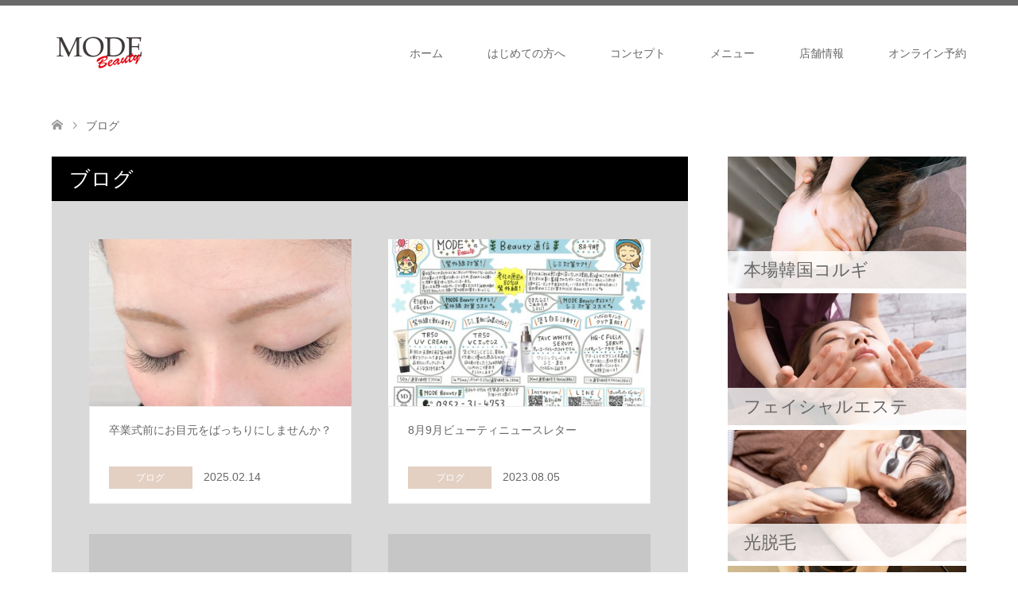

--- FILE ---
content_type: text/html; charset=UTF-8
request_url: https://mode-beauty.jp/blog
body_size: 12411
content:
<!DOCTYPE html>
<html dir="ltr" lang="ja" prefix="og: https://ogp.me/ns#">
<head>
<meta charset="UTF-8">
<!--[if IE]><meta http-equiv="X-UA-Compatible" content="IE=edge"><![endif]-->
<meta name="viewport" content="width=device-width">

<meta name="description" content="佐賀市にあるエステサロン MODE Beauty（モードビューティ）は本場韓国コルギをはじめとした一人ひとりの魅力を最大限に引き出す技術をご提供しています">
<link rel="pingback" href="https://mode-beauty.jp/wps/xmlrpc.php">
<link rel="shortcut icon" href="https://mode-beauty.jp/wps/wp-content/uploads/tcd-w/favicom.png">
	<style>img:is([sizes="auto" i], [sizes^="auto," i]) { contain-intrinsic-size: 3000px 1500px }</style>
	
		<!-- All in One SEO 4.7.6 - aioseo.com -->
		<title>ブログ | 佐賀市のエステサロン MODE Beauty</title>
	<meta name="description" content="佐賀市にあるエステサロン MODE Beauty（モードビューティ）は本場韓国コルギをはじめとした一人ひとりの魅力を最大限に引き出す技術をご提供しています" />
	<meta name="robots" content="max-image-preview:large" />
	<meta name="author" content="modebeauty"/>
	<link rel="canonical" href="https://mode-beauty.jp/blog" />
	<link rel="next" href="https://mode-beauty.jp/blog/page/2" />
	<meta name="generator" content="All in One SEO (AIOSEO) 4.7.6" />
		<meta property="og:locale" content="ja_JP" />
		<meta property="og:site_name" content="佐賀市のエステサロン MODE Beauty | 佐賀市にあるエステサロン MODE Beauty（モードビューティ）は本場韓国コルギをはじめとした一人ひとりの魅力を最大限に引き出す技術をご提供しています" />
		<meta property="og:type" content="article" />
		<meta property="og:title" content="ブログ | 佐賀市のエステサロン MODE Beauty" />
		<meta property="og:url" content="https://mode-beauty.jp/blog" />
		<meta property="article:published_time" content="2019-03-22T03:45:37+00:00" />
		<meta property="article:modified_time" content="2019-03-22T03:45:45+00:00" />
		<meta name="twitter:card" content="summary" />
		<meta name="twitter:title" content="ブログ | 佐賀市のエステサロン MODE Beauty" />
		<meta name="google" content="nositelinkssearchbox" />
		<script type="application/ld+json" class="aioseo-schema">
			{"@context":"https:\/\/schema.org","@graph":[{"@type":"BreadcrumbList","@id":"https:\/\/mode-beauty.jp\/blog#breadcrumblist","itemListElement":[{"@type":"ListItem","@id":"https:\/\/mode-beauty.jp\/#listItem","position":1,"name":"\u5bb6","item":"https:\/\/mode-beauty.jp\/","nextItem":{"@type":"ListItem","@id":"https:\/\/mode-beauty.jp\/blog#listItem","name":"\u30d6\u30ed\u30b0"}},{"@type":"ListItem","@id":"https:\/\/mode-beauty.jp\/blog#listItem","position":2,"name":"\u30d6\u30ed\u30b0","previousItem":{"@type":"ListItem","@id":"https:\/\/mode-beauty.jp\/#listItem","name":"\u5bb6"}}]},{"@type":"CollectionPage","@id":"https:\/\/mode-beauty.jp\/blog#collectionpage","url":"https:\/\/mode-beauty.jp\/blog","name":"\u30d6\u30ed\u30b0 | \u4f50\u8cc0\u5e02\u306e\u30a8\u30b9\u30c6\u30b5\u30ed\u30f3 MODE Beauty","description":"\u4f50\u8cc0\u5e02\u306b\u3042\u308b\u30a8\u30b9\u30c6\u30b5\u30ed\u30f3 MODE Beauty\uff08\u30e2\u30fc\u30c9\u30d3\u30e5\u30fc\u30c6\u30a3\uff09\u306f\u672c\u5834\u97d3\u56fd\u30b3\u30eb\u30ae\u3092\u306f\u3058\u3081\u3068\u3057\u305f\u4e00\u4eba\u3072\u3068\u308a\u306e\u9b45\u529b\u3092\u6700\u5927\u9650\u306b\u5f15\u304d\u51fa\u3059\u6280\u8853\u3092\u3054\u63d0\u4f9b\u3057\u3066\u3044\u307e\u3059","inLanguage":"ja","isPartOf":{"@id":"https:\/\/mode-beauty.jp\/#website"},"breadcrumb":{"@id":"https:\/\/mode-beauty.jp\/blog#breadcrumblist"}},{"@type":"Organization","@id":"https:\/\/mode-beauty.jp\/#organization","name":"\u4f50\u8cc0\u5e02\u306e\u30a8\u30b9\u30c6\u30b5\u30ed\u30f3 MODE Beauty","description":"\u4f50\u8cc0\u5e02\u306b\u3042\u308b\u30a8\u30b9\u30c6\u30b5\u30ed\u30f3 MODE Beauty\uff08\u30e2\u30fc\u30c9\u30d3\u30e5\u30fc\u30c6\u30a3\uff09\u306f\u672c\u5834\u97d3\u56fd\u30b3\u30eb\u30ae\u3092\u306f\u3058\u3081\u3068\u3057\u305f\u4e00\u4eba\u3072\u3068\u308a\u306e\u9b45\u529b\u3092\u6700\u5927\u9650\u306b\u5f15\u304d\u51fa\u3059\u6280\u8853\u3092\u3054\u63d0\u4f9b\u3057\u3066\u3044\u307e\u3059","url":"https:\/\/mode-beauty.jp\/","telephone":"+81952314753","logo":{"@type":"ImageObject","url":"https:\/\/mode-beauty.jp\/wps\/wp-content\/uploads\/2019\/04\/mb_logo_np.png","@id":"https:\/\/mode-beauty.jp\/blog\/#organizationLogo","width":640,"height":480,"caption":"MODEBeauty"},"image":{"@id":"https:\/\/mode-beauty.jp\/blog\/#organizationLogo"}},{"@type":"WebSite","@id":"https:\/\/mode-beauty.jp\/#website","url":"https:\/\/mode-beauty.jp\/","name":"\u4f50\u8cc0\u5e02\u306e\u30a8\u30b9\u30c6\u30b5\u30ed\u30f3 MODE Beauty","description":"\u4f50\u8cc0\u5e02\u306b\u3042\u308b\u30a8\u30b9\u30c6\u30b5\u30ed\u30f3 MODE Beauty\uff08\u30e2\u30fc\u30c9\u30d3\u30e5\u30fc\u30c6\u30a3\uff09\u306f\u672c\u5834\u97d3\u56fd\u30b3\u30eb\u30ae\u3092\u306f\u3058\u3081\u3068\u3057\u305f\u4e00\u4eba\u3072\u3068\u308a\u306e\u9b45\u529b\u3092\u6700\u5927\u9650\u306b\u5f15\u304d\u51fa\u3059\u6280\u8853\u3092\u3054\u63d0\u4f9b\u3057\u3066\u3044\u307e\u3059","inLanguage":"ja","publisher":{"@id":"https:\/\/mode-beauty.jp\/#organization"}}]}
		</script>
		<!-- All in One SEO -->

<link rel='dns-prefetch' href='//stats.wp.com' />
<link rel='preconnect' href='//c0.wp.com' />
<link rel="alternate" type="application/rss+xml" title="佐賀市のエステサロン MODE Beauty &raquo; フィード" href="https://mode-beauty.jp/feed" />
<script type="text/javascript">
/* <![CDATA[ */
window._wpemojiSettings = {"baseUrl":"https:\/\/s.w.org\/images\/core\/emoji\/15.0.3\/72x72\/","ext":".png","svgUrl":"https:\/\/s.w.org\/images\/core\/emoji\/15.0.3\/svg\/","svgExt":".svg","source":{"concatemoji":"https:\/\/mode-beauty.jp\/wps\/wp-includes\/js\/wp-emoji-release.min.js?ver=6.7.4"}};
/*! This file is auto-generated */
!function(i,n){var o,s,e;function c(e){try{var t={supportTests:e,timestamp:(new Date).valueOf()};sessionStorage.setItem(o,JSON.stringify(t))}catch(e){}}function p(e,t,n){e.clearRect(0,0,e.canvas.width,e.canvas.height),e.fillText(t,0,0);var t=new Uint32Array(e.getImageData(0,0,e.canvas.width,e.canvas.height).data),r=(e.clearRect(0,0,e.canvas.width,e.canvas.height),e.fillText(n,0,0),new Uint32Array(e.getImageData(0,0,e.canvas.width,e.canvas.height).data));return t.every(function(e,t){return e===r[t]})}function u(e,t,n){switch(t){case"flag":return n(e,"\ud83c\udff3\ufe0f\u200d\u26a7\ufe0f","\ud83c\udff3\ufe0f\u200b\u26a7\ufe0f")?!1:!n(e,"\ud83c\uddfa\ud83c\uddf3","\ud83c\uddfa\u200b\ud83c\uddf3")&&!n(e,"\ud83c\udff4\udb40\udc67\udb40\udc62\udb40\udc65\udb40\udc6e\udb40\udc67\udb40\udc7f","\ud83c\udff4\u200b\udb40\udc67\u200b\udb40\udc62\u200b\udb40\udc65\u200b\udb40\udc6e\u200b\udb40\udc67\u200b\udb40\udc7f");case"emoji":return!n(e,"\ud83d\udc26\u200d\u2b1b","\ud83d\udc26\u200b\u2b1b")}return!1}function f(e,t,n){var r="undefined"!=typeof WorkerGlobalScope&&self instanceof WorkerGlobalScope?new OffscreenCanvas(300,150):i.createElement("canvas"),a=r.getContext("2d",{willReadFrequently:!0}),o=(a.textBaseline="top",a.font="600 32px Arial",{});return e.forEach(function(e){o[e]=t(a,e,n)}),o}function t(e){var t=i.createElement("script");t.src=e,t.defer=!0,i.head.appendChild(t)}"undefined"!=typeof Promise&&(o="wpEmojiSettingsSupports",s=["flag","emoji"],n.supports={everything:!0,everythingExceptFlag:!0},e=new Promise(function(e){i.addEventListener("DOMContentLoaded",e,{once:!0})}),new Promise(function(t){var n=function(){try{var e=JSON.parse(sessionStorage.getItem(o));if("object"==typeof e&&"number"==typeof e.timestamp&&(new Date).valueOf()<e.timestamp+604800&&"object"==typeof e.supportTests)return e.supportTests}catch(e){}return null}();if(!n){if("undefined"!=typeof Worker&&"undefined"!=typeof OffscreenCanvas&&"undefined"!=typeof URL&&URL.createObjectURL&&"undefined"!=typeof Blob)try{var e="postMessage("+f.toString()+"("+[JSON.stringify(s),u.toString(),p.toString()].join(",")+"));",r=new Blob([e],{type:"text/javascript"}),a=new Worker(URL.createObjectURL(r),{name:"wpTestEmojiSupports"});return void(a.onmessage=function(e){c(n=e.data),a.terminate(),t(n)})}catch(e){}c(n=f(s,u,p))}t(n)}).then(function(e){for(var t in e)n.supports[t]=e[t],n.supports.everything=n.supports.everything&&n.supports[t],"flag"!==t&&(n.supports.everythingExceptFlag=n.supports.everythingExceptFlag&&n.supports[t]);n.supports.everythingExceptFlag=n.supports.everythingExceptFlag&&!n.supports.flag,n.DOMReady=!1,n.readyCallback=function(){n.DOMReady=!0}}).then(function(){return e}).then(function(){var e;n.supports.everything||(n.readyCallback(),(e=n.source||{}).concatemoji?t(e.concatemoji):e.wpemoji&&e.twemoji&&(t(e.twemoji),t(e.wpemoji)))}))}((window,document),window._wpemojiSettings);
/* ]]> */
</script>
<link rel='stylesheet' id='style-css' href='https://mode-beauty.jp/wps/wp-content/themes/skin_tcd046/style.css?ver=1.7.2' type='text/css' media='all' />
<style id='wp-emoji-styles-inline-css' type='text/css'>

	img.wp-smiley, img.emoji {
		display: inline !important;
		border: none !important;
		box-shadow: none !important;
		height: 1em !important;
		width: 1em !important;
		margin: 0 0.07em !important;
		vertical-align: -0.1em !important;
		background: none !important;
		padding: 0 !important;
	}
</style>
<link rel='stylesheet' id='wp-block-library-css' href='https://c0.wp.com/c/6.7.4/wp-includes/css/dist/block-library/style.min.css' type='text/css' media='all' />
<link rel='stylesheet' id='mediaelement-css' href='https://c0.wp.com/c/6.7.4/wp-includes/js/mediaelement/mediaelementplayer-legacy.min.css' type='text/css' media='all' />
<link rel='stylesheet' id='wp-mediaelement-css' href='https://c0.wp.com/c/6.7.4/wp-includes/js/mediaelement/wp-mediaelement.min.css' type='text/css' media='all' />
<style id='jetpack-sharing-buttons-style-inline-css' type='text/css'>
.jetpack-sharing-buttons__services-list{display:flex;flex-direction:row;flex-wrap:wrap;gap:0;list-style-type:none;margin:5px;padding:0}.jetpack-sharing-buttons__services-list.has-small-icon-size{font-size:12px}.jetpack-sharing-buttons__services-list.has-normal-icon-size{font-size:16px}.jetpack-sharing-buttons__services-list.has-large-icon-size{font-size:24px}.jetpack-sharing-buttons__services-list.has-huge-icon-size{font-size:36px}@media print{.jetpack-sharing-buttons__services-list{display:none!important}}.editor-styles-wrapper .wp-block-jetpack-sharing-buttons{gap:0;padding-inline-start:0}ul.jetpack-sharing-buttons__services-list.has-background{padding:1.25em 2.375em}
</style>
<style id='classic-theme-styles-inline-css' type='text/css'>
/*! This file is auto-generated */
.wp-block-button__link{color:#fff;background-color:#32373c;border-radius:9999px;box-shadow:none;text-decoration:none;padding:calc(.667em + 2px) calc(1.333em + 2px);font-size:1.125em}.wp-block-file__button{background:#32373c;color:#fff;text-decoration:none}
</style>
<style id='global-styles-inline-css' type='text/css'>
:root{--wp--preset--aspect-ratio--square: 1;--wp--preset--aspect-ratio--4-3: 4/3;--wp--preset--aspect-ratio--3-4: 3/4;--wp--preset--aspect-ratio--3-2: 3/2;--wp--preset--aspect-ratio--2-3: 2/3;--wp--preset--aspect-ratio--16-9: 16/9;--wp--preset--aspect-ratio--9-16: 9/16;--wp--preset--color--black: #000000;--wp--preset--color--cyan-bluish-gray: #abb8c3;--wp--preset--color--white: #ffffff;--wp--preset--color--pale-pink: #f78da7;--wp--preset--color--vivid-red: #cf2e2e;--wp--preset--color--luminous-vivid-orange: #ff6900;--wp--preset--color--luminous-vivid-amber: #fcb900;--wp--preset--color--light-green-cyan: #7bdcb5;--wp--preset--color--vivid-green-cyan: #00d084;--wp--preset--color--pale-cyan-blue: #8ed1fc;--wp--preset--color--vivid-cyan-blue: #0693e3;--wp--preset--color--vivid-purple: #9b51e0;--wp--preset--gradient--vivid-cyan-blue-to-vivid-purple: linear-gradient(135deg,rgba(6,147,227,1) 0%,rgb(155,81,224) 100%);--wp--preset--gradient--light-green-cyan-to-vivid-green-cyan: linear-gradient(135deg,rgb(122,220,180) 0%,rgb(0,208,130) 100%);--wp--preset--gradient--luminous-vivid-amber-to-luminous-vivid-orange: linear-gradient(135deg,rgba(252,185,0,1) 0%,rgba(255,105,0,1) 100%);--wp--preset--gradient--luminous-vivid-orange-to-vivid-red: linear-gradient(135deg,rgba(255,105,0,1) 0%,rgb(207,46,46) 100%);--wp--preset--gradient--very-light-gray-to-cyan-bluish-gray: linear-gradient(135deg,rgb(238,238,238) 0%,rgb(169,184,195) 100%);--wp--preset--gradient--cool-to-warm-spectrum: linear-gradient(135deg,rgb(74,234,220) 0%,rgb(151,120,209) 20%,rgb(207,42,186) 40%,rgb(238,44,130) 60%,rgb(251,105,98) 80%,rgb(254,248,76) 100%);--wp--preset--gradient--blush-light-purple: linear-gradient(135deg,rgb(255,206,236) 0%,rgb(152,150,240) 100%);--wp--preset--gradient--blush-bordeaux: linear-gradient(135deg,rgb(254,205,165) 0%,rgb(254,45,45) 50%,rgb(107,0,62) 100%);--wp--preset--gradient--luminous-dusk: linear-gradient(135deg,rgb(255,203,112) 0%,rgb(199,81,192) 50%,rgb(65,88,208) 100%);--wp--preset--gradient--pale-ocean: linear-gradient(135deg,rgb(255,245,203) 0%,rgb(182,227,212) 50%,rgb(51,167,181) 100%);--wp--preset--gradient--electric-grass: linear-gradient(135deg,rgb(202,248,128) 0%,rgb(113,206,126) 100%);--wp--preset--gradient--midnight: linear-gradient(135deg,rgb(2,3,129) 0%,rgb(40,116,252) 100%);--wp--preset--font-size--small: 13px;--wp--preset--font-size--medium: 20px;--wp--preset--font-size--large: 36px;--wp--preset--font-size--x-large: 42px;--wp--preset--spacing--20: 0.44rem;--wp--preset--spacing--30: 0.67rem;--wp--preset--spacing--40: 1rem;--wp--preset--spacing--50: 1.5rem;--wp--preset--spacing--60: 2.25rem;--wp--preset--spacing--70: 3.38rem;--wp--preset--spacing--80: 5.06rem;--wp--preset--shadow--natural: 6px 6px 9px rgba(0, 0, 0, 0.2);--wp--preset--shadow--deep: 12px 12px 50px rgba(0, 0, 0, 0.4);--wp--preset--shadow--sharp: 6px 6px 0px rgba(0, 0, 0, 0.2);--wp--preset--shadow--outlined: 6px 6px 0px -3px rgba(255, 255, 255, 1), 6px 6px rgba(0, 0, 0, 1);--wp--preset--shadow--crisp: 6px 6px 0px rgba(0, 0, 0, 1);}:where(.is-layout-flex){gap: 0.5em;}:where(.is-layout-grid){gap: 0.5em;}body .is-layout-flex{display: flex;}.is-layout-flex{flex-wrap: wrap;align-items: center;}.is-layout-flex > :is(*, div){margin: 0;}body .is-layout-grid{display: grid;}.is-layout-grid > :is(*, div){margin: 0;}:where(.wp-block-columns.is-layout-flex){gap: 2em;}:where(.wp-block-columns.is-layout-grid){gap: 2em;}:where(.wp-block-post-template.is-layout-flex){gap: 1.25em;}:where(.wp-block-post-template.is-layout-grid){gap: 1.25em;}.has-black-color{color: var(--wp--preset--color--black) !important;}.has-cyan-bluish-gray-color{color: var(--wp--preset--color--cyan-bluish-gray) !important;}.has-white-color{color: var(--wp--preset--color--white) !important;}.has-pale-pink-color{color: var(--wp--preset--color--pale-pink) !important;}.has-vivid-red-color{color: var(--wp--preset--color--vivid-red) !important;}.has-luminous-vivid-orange-color{color: var(--wp--preset--color--luminous-vivid-orange) !important;}.has-luminous-vivid-amber-color{color: var(--wp--preset--color--luminous-vivid-amber) !important;}.has-light-green-cyan-color{color: var(--wp--preset--color--light-green-cyan) !important;}.has-vivid-green-cyan-color{color: var(--wp--preset--color--vivid-green-cyan) !important;}.has-pale-cyan-blue-color{color: var(--wp--preset--color--pale-cyan-blue) !important;}.has-vivid-cyan-blue-color{color: var(--wp--preset--color--vivid-cyan-blue) !important;}.has-vivid-purple-color{color: var(--wp--preset--color--vivid-purple) !important;}.has-black-background-color{background-color: var(--wp--preset--color--black) !important;}.has-cyan-bluish-gray-background-color{background-color: var(--wp--preset--color--cyan-bluish-gray) !important;}.has-white-background-color{background-color: var(--wp--preset--color--white) !important;}.has-pale-pink-background-color{background-color: var(--wp--preset--color--pale-pink) !important;}.has-vivid-red-background-color{background-color: var(--wp--preset--color--vivid-red) !important;}.has-luminous-vivid-orange-background-color{background-color: var(--wp--preset--color--luminous-vivid-orange) !important;}.has-luminous-vivid-amber-background-color{background-color: var(--wp--preset--color--luminous-vivid-amber) !important;}.has-light-green-cyan-background-color{background-color: var(--wp--preset--color--light-green-cyan) !important;}.has-vivid-green-cyan-background-color{background-color: var(--wp--preset--color--vivid-green-cyan) !important;}.has-pale-cyan-blue-background-color{background-color: var(--wp--preset--color--pale-cyan-blue) !important;}.has-vivid-cyan-blue-background-color{background-color: var(--wp--preset--color--vivid-cyan-blue) !important;}.has-vivid-purple-background-color{background-color: var(--wp--preset--color--vivid-purple) !important;}.has-black-border-color{border-color: var(--wp--preset--color--black) !important;}.has-cyan-bluish-gray-border-color{border-color: var(--wp--preset--color--cyan-bluish-gray) !important;}.has-white-border-color{border-color: var(--wp--preset--color--white) !important;}.has-pale-pink-border-color{border-color: var(--wp--preset--color--pale-pink) !important;}.has-vivid-red-border-color{border-color: var(--wp--preset--color--vivid-red) !important;}.has-luminous-vivid-orange-border-color{border-color: var(--wp--preset--color--luminous-vivid-orange) !important;}.has-luminous-vivid-amber-border-color{border-color: var(--wp--preset--color--luminous-vivid-amber) !important;}.has-light-green-cyan-border-color{border-color: var(--wp--preset--color--light-green-cyan) !important;}.has-vivid-green-cyan-border-color{border-color: var(--wp--preset--color--vivid-green-cyan) !important;}.has-pale-cyan-blue-border-color{border-color: var(--wp--preset--color--pale-cyan-blue) !important;}.has-vivid-cyan-blue-border-color{border-color: var(--wp--preset--color--vivid-cyan-blue) !important;}.has-vivid-purple-border-color{border-color: var(--wp--preset--color--vivid-purple) !important;}.has-vivid-cyan-blue-to-vivid-purple-gradient-background{background: var(--wp--preset--gradient--vivid-cyan-blue-to-vivid-purple) !important;}.has-light-green-cyan-to-vivid-green-cyan-gradient-background{background: var(--wp--preset--gradient--light-green-cyan-to-vivid-green-cyan) !important;}.has-luminous-vivid-amber-to-luminous-vivid-orange-gradient-background{background: var(--wp--preset--gradient--luminous-vivid-amber-to-luminous-vivid-orange) !important;}.has-luminous-vivid-orange-to-vivid-red-gradient-background{background: var(--wp--preset--gradient--luminous-vivid-orange-to-vivid-red) !important;}.has-very-light-gray-to-cyan-bluish-gray-gradient-background{background: var(--wp--preset--gradient--very-light-gray-to-cyan-bluish-gray) !important;}.has-cool-to-warm-spectrum-gradient-background{background: var(--wp--preset--gradient--cool-to-warm-spectrum) !important;}.has-blush-light-purple-gradient-background{background: var(--wp--preset--gradient--blush-light-purple) !important;}.has-blush-bordeaux-gradient-background{background: var(--wp--preset--gradient--blush-bordeaux) !important;}.has-luminous-dusk-gradient-background{background: var(--wp--preset--gradient--luminous-dusk) !important;}.has-pale-ocean-gradient-background{background: var(--wp--preset--gradient--pale-ocean) !important;}.has-electric-grass-gradient-background{background: var(--wp--preset--gradient--electric-grass) !important;}.has-midnight-gradient-background{background: var(--wp--preset--gradient--midnight) !important;}.has-small-font-size{font-size: var(--wp--preset--font-size--small) !important;}.has-medium-font-size{font-size: var(--wp--preset--font-size--medium) !important;}.has-large-font-size{font-size: var(--wp--preset--font-size--large) !important;}.has-x-large-font-size{font-size: var(--wp--preset--font-size--x-large) !important;}
:where(.wp-block-post-template.is-layout-flex){gap: 1.25em;}:where(.wp-block-post-template.is-layout-grid){gap: 1.25em;}
:where(.wp-block-columns.is-layout-flex){gap: 2em;}:where(.wp-block-columns.is-layout-grid){gap: 2em;}
:root :where(.wp-block-pullquote){font-size: 1.5em;line-height: 1.6;}
</style>
<link rel='stylesheet' id='contact-form-7-css' href='https://mode-beauty.jp/wps/wp-content/plugins/contact-form-7/includes/css/styles.css?ver=6.0.1' type='text/css' media='all' />
<script type="text/javascript" src="https://c0.wp.com/c/6.7.4/wp-includes/js/jquery/jquery.min.js" id="jquery-core-js"></script>
<script type="text/javascript" src="https://c0.wp.com/c/6.7.4/wp-includes/js/jquery/jquery-migrate.min.js" id="jquery-migrate-js"></script>
<link rel="https://api.w.org/" href="https://mode-beauty.jp/wp-json/" />	<style>img#wpstats{display:none}</style>
		
<link rel="stylesheet" href="https://mode-beauty.jp/wps/wp-content/themes/skin_tcd046/css/design-plus.css?ver=1.7.2">
<link rel="stylesheet" href="https://mode-beauty.jp/wps/wp-content/themes/skin_tcd046/css/sns-botton.css?ver=1.7.2">
<link rel="stylesheet" href="https://mode-beauty.jp/wps/wp-content/themes/skin_tcd046/css/responsive.css?ver=1.7.2">
<link rel="stylesheet" href="https://mode-beauty.jp/wps/wp-content/themes/skin_tcd046/css/footer-bar.css?ver=1.7.2">

<script src="https://mode-beauty.jp/wps/wp-content/themes/skin_tcd046/js/jquery.easing.1.3.js?ver=1.7.2"></script>
<script src="https://mode-beauty.jp/wps/wp-content/themes/skin_tcd046/js/jscript.js?ver=1.7.2"></script>
<script src="https://mode-beauty.jp/wps/wp-content/themes/skin_tcd046/js/comment.js?ver=1.7.2"></script>
<script src="https://mode-beauty.jp/wps/wp-content/themes/skin_tcd046/js/header_fix.js?ver=1.7.2"></script>

<style type="text/css">
body, input, textarea { font-family: Arial, "Hiragino Kaku Gothic ProN", "ヒラギノ角ゴ ProN W3", "メイリオ", Meiryo, sans-serif; }
.rich_font { font-weight:500; font-family: "Times New Roman" , "游明朝" , "Yu Mincho" , "游明朝体" , "YuMincho" , "ヒラギノ明朝 Pro W3" , "Hiragino Mincho Pro" , "HiraMinProN-W3" , "HGS明朝E" , "ＭＳ Ｐ明朝" , "MS PMincho" , serif; }

#header .logo { font-size:24px; }
.fix_top.header_fix #header .logo { font-size:20px; }
#footer_logo .logo { font-size:24px; }
 #logo_image img { width:50%; height:50%; max-height: none; }
  #logo_image_fixed img { width:50%; height:50%; max-height: none; }
#footer_logo img { width:50%; height:50%; }
#post_title { font-size:36px; }
body, .post_content { font-size:14px; }

@media screen and (max-width:991px) {
  #header .logo { font-size:18px; }
  .mobile_fix_top.header_fix #header .logo { font-size:18px; }
  #logo_image img { width:50%; height:50%; max-height: none; }
  #logo_image_fixed img { width:50%; height:50%; max-height: none; }
  #post_title { font-size:20px; }
  body, .post_content { font-size:14px; }
}




.image {
overflow: hidden;
-webkit-transition: 0.35s;
-moz-transition: 0.35s;
-ms-transition: 0.35s;
transition: 0.35s;
}
.image img {
-webkit-transform: scale(1);
-webkit-transition-property: opacity, scale, -webkit-transform;
-webkit-transition: 0.35s;
-moz-transform: scale(1);
-moz-transition-property: opacity, scale, -moz-transform;
-moz-transition: 0.35s;
-ms-transform: scale(1);
-ms-transition-property: opacity, scale, -ms-transform;
-ms-transition: 0.35s;
-o-transform: scale(1);
-o-transition-property: opacity, scale, -o-transform;
-o-transition: 0.35s;
transform: scale(1);
transition-property: opacity, scale, -webkit-transform;
transition: 0.35s;
-webkit-backface-visibility:hidden; backface-visibility:hidden;
}
.image:hover img, a:hover .image img {
 -webkit-transform: scale(1.2); -moz-transform: scale(1.2); -ms-transform: scale(1.2); -o-transform: scale(1.2); transform: scale(1.2);
}

.headline_bg_l, .headline_bg, ul.meta .category span, .page_navi a:hover, .page_navi span.current, .page_navi p.back a:hover,
#post_pagination p, #post_pagination a:hover, #previous_next_post2 a:hover, .single-news #post_meta_top .date, .single-campaign #post_meta_top .date, ol#voice_list .info .voice_button a:hover, .voice_user .voice_name, .voice_course .course_button a, .side_headline, #footer_top,
#comment_header ul li a:hover, #comment_header ul li.comment_switch_active a, #comment_header #comment_closed p, #submit_comment
{ background-color:#000000; }

.page_navi a:hover, .page_navi span.current, #post_pagination p, #comment_header ul li.comment_switch_active a, #comment_header #comment_closed p, #guest_info input:focus, #comment_textarea textarea:focus
{ border-color:#000000; }

#comment_header ul li.comment_switch_active a:after, #comment_header #comment_closed p:after
{ border-color:#000000 transparent transparent transparent; }

a:hover, #global_menu > ul > li > a:hover, #bread_crumb li a, #bread_crumb li.home a:hover:before, ul.meta .date, .footer_headline, .footer_widget a:hover,
#post_title, #previous_next_post a:hover, #previous_next_post a:hover:before, #previous_next_post a:hover:after,
#recent_news .info .date, .course_category .course_category_headline, .course_category .info .headline, ol#voice_list .info .voice_name, dl.interview dt, .voice_course .course_button a:hover, ol#staff_list .info .staff_name, .staff_info .staff_detail .staff_name, .staff_info .staff_detail .staff_social_link li a:hover:before,
.styled_post_list1 .date, .collapse_category_list li a:hover, .tcdw_course_list_widget .course_list li .image, .side_widget.tcdw_banner_list_widget .side_headline, ul.banner_list li .image,
#index_content1 .caption .headline, #index_course li .image, #index_news .date, #index_voice li .info .voice_name, #index_blog .headline, .table.pb_pricemenu td.menu, .side_widget .campaign_list .date, .side_widget .news_list .date, .side_widget .staff_list .staff_name, .side_widget .voice_list .voice_name
{ color:#666666; }

#footer_bottom, a.index_blog_button:hover, .widget_search #search-btn input:hover, .widget_search #searchsubmit:hover, .widget.google_search #searchsubmit:hover, #submit_comment:hover, #header_slider .slick-dots li button:hover, #header_slider .slick-dots li.slick-active button
{ background-color:#666666; }

.post_content a { color:#4682DB; }

#archive_wrapper, #related_post ol { background-color:rgba(0,0,0,0.15); }
#index_course li.noimage .image, .course_category .noimage .imagebox, .tcdw_course_list_widget .course_list li.noimage .image { background:rgba(0,0,0,0.3); }

#index_blog, #footer_widget, .course_categories li a.active, .course_categories li a:hover, .styled_post_list1_tabs li { background-color:rgba(68,68,68,0.15); }
#index_topics { background:rgba(68,68,68,0.8); }
#header { border-top-color:rgba(68,68,68,0.8); }

@media screen and (min-width:992px) {
  .fix_top.header_fix #header { background-color:rgba(68,68,68,0.8); }
  #global_menu ul ul a { background-color:#000000; }
  #global_menu ul ul a:hover { background-color:#666666; }
}
@media screen and (max-width:991px) {
  a.menu_button.active { background:rgba(68,68,68,0.8); };
  .mobile_fix_top.header_fix #header { background-color:rgba(68,68,68,0.8); }
  #global_menu { background-color:#000000; }
  #global_menu a:hover { background-color:#666666; }
}
@media screen and (max-width:991px) {
  .mobile_fix_top.header_fix #header { background-color:rgba(68,68,68,0.8); }
}


</style>

<script src="https://mode-beauty.jp/wps/wp-content/themes/skin_tcd046/js/imagesloaded.pkgd.min.js?ver=1.7.2"></script>
		<style type="text/css" id="wp-custom-css">
			/*店舗情報テーブル*/

table.company {
width: 80%;
margin: 0 auto;
border-collapse: separate;
border-spacing: 0px 15px;
}

table.company th,
table.company td {
padding: 10px;
}

table.company th {
background: #333;
vertical-align: middle;
text-align: left;
width: 20%;
overflow: visible;
position: relative;
color: #fff;
font-weight: normal;
}

table.company th:after {
left: 100%;
top: 50%;
border: solid transparent;
content: " ";
height: 0;
width: 0;
position: absolute;
pointer-events: none;
border-color: rgba(136, 183, 213, 0);
border-left-color: #333;
border-width: 10px;
margin-top: -10px;
}
/* firefox */
@-moz-document url-prefix() {
table.company th::after {
float: right;
padding: 0;
left: 30px;
top: 10px;
content: " ";
height: 0;
width: 0;
position: relative;
pointer-events: none;
border: 10px solid transparent;
border-left: #333 10px solid;
margin-top: -10px;
}
}

table.company td {
background: #f8f8f8;
width: 360px;
padding-left: 20px;
}

/*流れ*/

.ribbon20-wrapper {  
  display: block;
  position: relative;
  margin: 0 auto;
  padding: 60px 10px;
  width: 100%;
  background: #f1f1f1;
  text-align: center;
  }
.ribbon20 {
  display: inline-block;
  position: absolute;
  left: 0;
  top: 5px;
  box-sizing: border-box;
  padding: 0 12px;
  margin: 0;
  height: 30px;
  line-height: 30px;
  font-size: 18px;
  letter-spacing: 0.1em;
  color: white;
  background: #666;
  box-shadow: 0 2px 2px rgba(0, 0, 0, 0.12);
}
h3.ribbon20 {
	top: -5px;
  padding: 5px;
  margin: 20px 0px;
}
.ribbon20:before {
  position: absolute;
  content: '';
  top: 0;
  left: -7px;
  border: none;
  height: 38px;
  width: 7px;
  background: #666;
  border-radius: 5px 0 0 5px;
}

/*体験リボン*/

.cp_card {
	width: 70%;
	height: 280px;
	position: relative;
	background: #ffffff;
	overflow: visible;
	margin: 2em auto;
	padding: 100px 0.5em 0.5em 0.5em;
  text-align: center;
  font-weight: bold;
	box-shadow: 0 0 5px rgba(0, 0, 0, 0.3);
}
.cp_ribbon11 {
	line-height: 50px;
	position: absolute;
	top: 15px;
	display: block;
	width: calc(100% + 20px);
	height: 50px;
	margin-right: -10px;
	margin-left: -20px;
  font-size: 150%;
	text-align: center;
	color: #ffffff;
	background: #666;
}
.cp_ribbon11:before, .cp_ribbon11:after {
	position: absolute;
	content: '';
}
.cp_ribbon11:before {
	bottom: -10px;
	left: 0;
	width: 0;
	height: 0;
	border-top: 10px solid #666;
	border-left: 10px solid transparent;
}
.cp_ribbon11:after {
	right: 0;
	bottom: -10px;
	width: 0;
	height: 0;
	border-top: 10px solid #666;
	border-right: 10px solid transparent;
}
.ribbon20:after {
  position: absolute;
  content: '';
  bottom: -7px;
  left: -5px;
  border: none;
  height: 7px;
  width: 5px;
  background: #333;
  border-radius: 5px 0 0 5px;
}

span.psmall {
  font-size: 80%;
}

span.plarge {
  font-size: 110%;
}		</style>
		</head>
<body data-rsssl=1 id="body" class="blog fix_top mobile_fix_top">


 <div id="header" class="clearfix">
  <div class="header_inner">
   <div id="header_logo">
    <div id="logo_image">
 <h1 class="logo">
  <a href="https://mode-beauty.jp/" title="佐賀市のエステサロン MODE Beauty" data-label="佐賀市のエステサロン MODE Beauty"><img class="h_logo" src="https://mode-beauty.jp/wps/wp-content/uploads/2019/05/mb_logo1.png?1769023818" alt="佐賀市のエステサロン MODE Beauty" title="佐賀市のエステサロン MODE Beauty" /></a>
 </h1>
</div>
<div id="logo_image_fixed">
 <p class="logo"><a href="https://mode-beauty.jp/" title="佐賀市のエステサロン MODE Beauty"><img class="s_logo" src="https://mode-beauty.jp/wps/wp-content/uploads/2019/05/mb_logo_white1.png?1769023818" alt="佐賀市のエステサロン MODE Beauty" title="佐賀市のエステサロン MODE Beauty" /></a></p>
</div>
   </div>

      <a href="#" class="menu_button"><span>menu</span></a>
   <div id="global_menu">
    <ul id="menu-%e3%83%88%e3%83%83%e3%83%97%e3%83%a1%e3%83%8b%e3%83%a5%e3%83%bc" class="menu"><li id="menu-item-15" class="menu-item menu-item-type-custom menu-item-object-custom menu-item-home menu-item-15"><a href="https://mode-beauty.jp">ホーム</a></li>
<li id="menu-item-16" class="menu-item menu-item-type-post_type menu-item-object-page menu-item-16"><a href="https://mode-beauty.jp/first">はじめての方へ</a></li>
<li id="menu-item-17" class="menu-item menu-item-type-post_type menu-item-object-page menu-item-17"><a href="https://mode-beauty.jp/concept">コンセプト</a></li>
<li id="menu-item-71" class="menu-item menu-item-type-custom menu-item-object-custom menu-item-71"><a href="https://mode-beauty.jp/archives/course/">メニュー</a></li>
<li id="menu-item-18" class="menu-item menu-item-type-post_type menu-item-object-page menu-item-18"><a href="https://mode-beauty.jp/salon">店舗情報</a></li>
<li id="menu-item-389" class="menu-item menu-item-type-custom menu-item-object-custom menu-item-389"><a href="https://beauty.hotpepper.jp/CSP/kr/reserve/?storeId=H000453468">オンライン予約</a></li>
</ul>   </div>
     </div>
 </div><!-- END #header -->

 <div id="main_contents" class="clearfix">


<div id="bread_crumb">

<ul class="clearfix" itemscope itemtype="http://schema.org/BreadcrumbList">
 <li itemprop="itemListElement" itemscope itemtype="http://schema.org/ListItem" class="home"><a itemprop="item" href="https://mode-beauty.jp/"><span itemprop="name">ホーム</span></a><meta itemprop="position" content="1" /></li>

 <li itemprop="itemListElement" itemscope itemtype="http://schema.org/ListItem" class="last"><span itemprop="name">ブログ</span><meta itemprop="position" content="2" /></li>

</ul>
</div>

<div id="main_col">

 <div id="left_col">

    <h2 id="archive_headline" class="headline headline_bg_l">ブログ</h2>

  
  <div id="archive_wrapper">
      <ol id="post_list">
        <li class="article">
     <a href="https://mode-beauty.jp/archives/498" title="卒業式前にお目元をばっちりにしませんか？">
      <div class="image">
       <img width="456" height="296" src="https://mode-beauty.jp/wps/wp-content/uploads/2020/08/IMG_0758-456x296.jpg" class="attachment-size4 size-size4 wp-post-image" alt="" decoding="async" fetchpriority="high" srcset="https://mode-beauty.jp/wps/wp-content/uploads/2020/08/IMG_0758-456x296.jpg 456w, https://mode-beauty.jp/wps/wp-content/uploads/2020/08/IMG_0758-270x174.jpg 270w" sizes="(max-width: 456px) 100vw, 456px" />      </div>
      <div class="info">
       <h3 class="title">卒業式前にお目元をばっちりにしませんか？</h3>
              <ul class="meta clearfix">
        <li class="category"><span title="ブログ" data-href="https://mode-beauty.jp/archives/category/blog" style="background-color:#E3D0C3;">ブログ</span></li>        <li class="date"><time class="entry-date updated" datetime="2025-02-14T12:46:06+09:00">2025.02.14</time></li>       </ul>
             </div>
     </a>
    </li>
        <li class="article">
     <a href="https://mode-beauty.jp/archives/475" title="8月9月ビューティニュースレター">
      <div class="image">
       <img width="456" height="296" src="https://mode-beauty.jp/wps/wp-content/uploads/2023/08/IMG_1243-456x296.jpeg" class="attachment-size4 size-size4 wp-post-image" alt="" decoding="async" srcset="https://mode-beauty.jp/wps/wp-content/uploads/2023/08/IMG_1243-456x296.jpeg 456w, https://mode-beauty.jp/wps/wp-content/uploads/2023/08/IMG_1243-270x174.jpeg 270w" sizes="(max-width: 456px) 100vw, 456px" />      </div>
      <div class="info">
       <h3 class="title">8月9月ビューティニュースレター</h3>
              <ul class="meta clearfix">
        <li class="category"><span title="ブログ" data-href="https://mode-beauty.jp/archives/category/blog" style="background-color:#E3D0C3;">ブログ</span></li>        <li class="date"><time class="entry-date updated" datetime="2023-08-05T22:21:29+09:00">2023.08.05</time></li>       </ul>
             </div>
     </a>
    </li>
        <li class="article">
     <a href="https://mode-beauty.jp/archives/473" title="#佐賀#よもぎ蒸し始めました^ ^">
      <div class="image">
       <img src="https://mode-beauty.jp/wps/wp-content/themes/skin_tcd046/img/common/no_image4.gif" title="" alt="" />      </div>
      <div class="info">
       <h3 class="title">#佐賀#よもぎ蒸し始めました^ ^</h3>
              <ul class="meta clearfix">
        <li class="category"><span title="ブログ" data-href="https://mode-beauty.jp/archives/category/blog" style="background-color:#E3D0C3;">ブログ</span></li>        <li class="date"><time class="entry-date updated" datetime="2023-08-04T19:43:03+09:00">2023.08.04</time></li>       </ul>
             </div>
     </a>
    </li>
        <li class="article">
     <a href="https://mode-beauty.jp/archives/432" title="まつ毛カールキャンペーン♪">
      <div class="image">
       <img src="https://mode-beauty.jp/wps/wp-content/themes/skin_tcd046/img/common/no_image4.gif" title="" alt="" />      </div>
      <div class="info">
       <h3 class="title">まつ毛カールキャンペーン♪</h3>
              <ul class="meta clearfix">
        <li class="category"><span title="ブログ" data-href="https://mode-beauty.jp/archives/category/blog" style="background-color:#E3D0C3;">ブログ</span></li>        <li class="date"><time class="entry-date updated" datetime="2020-12-04T14:58:04+09:00">2020.12.04</time></li>       </ul>
             </div>
     </a>
    </li>
        <li class="article">
     <a href="https://mode-beauty.jp/archives/424" title="今だけ！10％offキャンペーン♪">
      <div class="image">
       <img src="https://mode-beauty.jp/wps/wp-content/themes/skin_tcd046/img/common/no_image4.gif" title="" alt="" />      </div>
      <div class="info">
       <h3 class="title">今だけ！10％offキャンペーン♪</h3>
              <ul class="meta clearfix">
        <li class="category"><span title="ブログ" data-href="https://mode-beauty.jp/archives/category/blog" style="background-color:#E3D0C3;">ブログ</span></li>        <li class="date"><time class="entry-date updated" datetime="2020-11-02T14:57:10+09:00">2020.11.02</time></li>       </ul>
             </div>
     </a>
    </li>
        <li class="article">
     <a href="https://mode-beauty.jp/archives/422" title="伸びる！まつ毛美容液！">
      <div class="image">
       <img width="456" height="296" src="https://mode-beauty.jp/wps/wp-content/uploads/2020/10/あ-456x296.jpeg" class="attachment-size4 size-size4 wp-post-image" alt="" decoding="async" srcset="https://mode-beauty.jp/wps/wp-content/uploads/2020/10/あ-456x296.jpeg 456w, https://mode-beauty.jp/wps/wp-content/uploads/2020/10/あ-270x174.jpeg 270w" sizes="(max-width: 456px) 100vw, 456px" />      </div>
      <div class="info">
       <h3 class="title">伸びる！まつ毛美容液！</h3>
              <ul class="meta clearfix">
        <li class="category"><span title="ブログ" data-href="https://mode-beauty.jp/archives/category/blog" style="background-color:#E3D0C3;">ブログ</span></li>        <li class="date"><time class="entry-date updated" datetime="2020-10-05T14:11:54+09:00">2020.10.05</time></li>       </ul>
             </div>
     </a>
    </li>
        <li class="article">
     <a href="https://mode-beauty.jp/archives/412" title="こんにちは">
      <div class="image">
       <img width="240" height="80" src="https://mode-beauty.jp/wps/wp-content/uploads/2019/05/mb_logo1.png" class="attachment-size4 size-size4 wp-post-image" alt="MODEBeauty" decoding="async" loading="lazy" />      </div>
      <div class="info">
       <h3 class="title">こんにちは</h3>
              <ul class="meta clearfix">
        <li class="category"><span title="ブログ" data-href="https://mode-beauty.jp/archives/category/blog" style="background-color:#E3D0C3;">ブログ</span></li>        <li class="date"><time class="entry-date updated" datetime="2020-09-25T14:47:30+09:00">2020.09.25</time></li>       </ul>
             </div>
     </a>
    </li>
        <li class="article">
     <a href="https://mode-beauty.jp/archives/408" title="【本日14時おひとり様限り！】フラットマット付け放題￥4500">
      <div class="image">
       <img width="456" height="296" src="https://mode-beauty.jp/wps/wp-content/uploads/2019/04/matsuge-456x296.jpg" class="attachment-size4 size-size4 wp-post-image" alt="まつ毛" decoding="async" loading="lazy" srcset="https://mode-beauty.jp/wps/wp-content/uploads/2019/04/matsuge-456x296.jpg 456w, https://mode-beauty.jp/wps/wp-content/uploads/2019/04/matsuge-270x174.jpg 270w" sizes="auto, (max-width: 456px) 100vw, 456px" />      </div>
      <div class="info">
       <h3 class="title">【本日14時おひとり様限り！】フラットマット付け放題￥4500</h3>
              <ul class="meta clearfix">
        <li class="category"><span title="ブログ" data-href="https://mode-beauty.jp/archives/category/blog" style="background-color:#E3D0C3;">ブログ</span></li>        <li class="date"><time class="entry-date updated" datetime="2020-09-23T10:45:54+09:00">2020.09.23</time></li>       </ul>
             </div>
     </a>
    </li>
        <li class="article">
     <a href="https://mode-beauty.jp/archives/404" title="まつ毛エクステ￥4500♪">
      <div class="image">
       <img width="456" height="296" src="https://mode-beauty.jp/wps/wp-content/uploads/2020/08/cid_DED55F42-1292-4933-92D8-BE31AE0671F5-456x296.jpg" class="attachment-size4 size-size4 wp-post-image" alt="" decoding="async" loading="lazy" srcset="https://mode-beauty.jp/wps/wp-content/uploads/2020/08/cid_DED55F42-1292-4933-92D8-BE31AE0671F5-456x296.jpg 456w, https://mode-beauty.jp/wps/wp-content/uploads/2020/08/cid_DED55F42-1292-4933-92D8-BE31AE0671F5-270x174.jpg 270w" sizes="auto, (max-width: 456px) 100vw, 456px" />      </div>
      <div class="info">
       <h3 class="title">まつ毛エクステ￥4500♪</h3>
              <ul class="meta clearfix">
        <li class="category"><span title="ブログ" data-href="https://mode-beauty.jp/archives/category/blog" style="background-color:#E3D0C3;">ブログ</span></li>        <li class="date"><time class="entry-date updated" datetime="2020-09-04T13:04:29+09:00">2020.09.04</time></li>       </ul>
             </div>
     </a>
    </li>
        <li class="article">
     <a href="https://mode-beauty.jp/archives/400" title="まつ毛エクステ♪">
      <div class="image">
       <img width="456" height="296" src="https://mode-beauty.jp/wps/wp-content/uploads/2020/08/IMG_0758-456x296.jpg" class="attachment-size4 size-size4 wp-post-image" alt="" decoding="async" loading="lazy" srcset="https://mode-beauty.jp/wps/wp-content/uploads/2020/08/IMG_0758-456x296.jpg 456w, https://mode-beauty.jp/wps/wp-content/uploads/2020/08/IMG_0758-270x174.jpg 270w" sizes="auto, (max-width: 456px) 100vw, 456px" />      </div>
      <div class="info">
       <h3 class="title">まつ毛エクステ♪</h3>
              <ul class="meta clearfix">
        <li class="category"><span title="ブログ" data-href="https://mode-beauty.jp/archives/category/blog" style="background-color:#E3D0C3;">ブログ</span></li>        <li class="date"><time class="entry-date updated" datetime="2020-08-29T14:15:15+09:00">2020.08.29</time></li>       </ul>
             </div>
     </a>
    </li>
       </ol><!-- END #post_list -->
   
   <div class="page_navi clearfix">
<ul class='page-numbers'>
	<li><span aria-current="page" class="page-numbers current">1</span></li>
	<li><a class="page-numbers" href="https://mode-beauty.jp/blog/page/2">2</a></li>
	<li><a class="page-numbers" href="https://mode-beauty.jp/blog/page/3">3</a></li>
	<li><a class="page-numbers" href="https://mode-beauty.jp/blog/page/4">4</a></li>
	<li><a class="page-numbers" href="https://mode-beauty.jp/blog/page/5">5</a></li>
	<li><a class="page-numbers" href="https://mode-beauty.jp/blog/page/6">6</a></li>
	<li><a class="next page-numbers" href="https://mode-beauty.jp/blog/page/2"></a></li>
</ul>

</div>

 </div><!-- END #left_col -->

 </div><!-- END #left_col -->


  <div id="side_col">
  <div class="widget side_widget clearfix tcdw_course_list_widget" id="tcdw_course_list_widget-3">

<ul class="course_list">
<li><a class="image" href="https://mode-beauty.jp/archives/course/corgi" title="本場韓国コルギ"><img src="https://mode-beauty.jp/wps/wp-content/uploads/2019/04/bnr_korugi.jpg" alt="" /><div class="caption"><span class="caption_hover_slide">本場韓国コルギ</span></div></a></li>
<li><a class="image" href="https://mode-beauty.jp/archives/course/facecare" title="フェイシャルエステ"><img src="https://mode-beauty.jp/wps/wp-content/uploads/2019/04/IMG_8787-456x252.jpg" alt="" /><div class="caption"><span class="caption_hover_slide">フェイシャルエステ</span></div></a></li>
<li><a class="image" href="https://mode-beauty.jp/archives/course/datsumou" title="光脱毛"><img src="https://mode-beauty.jp/wps/wp-content/uploads/2023/04/ワキ脱毛写真-456x252.jpg" alt="" /><div class="caption"><span class="caption_hover_slide">光脱毛</span></div></a></li>
<li><a class="image" href="https://mode-beauty.jp/archives/course/body" title="ボディ痩身・筋膜リリース"><img src="https://mode-beauty.jp/wps/wp-content/uploads/2020/08/body370.jpg" alt="" /><div class="caption"><span class="caption_hover_slide">ボディ痩身・筋膜リリース</span></div></a></li>
<li><a class="image" href="https://mode-beauty.jp/archives/course/eyelash" title="まつ毛エクステ・リフトラッシュ"><img src="https://mode-beauty.jp/wps/wp-content/uploads/2020/08/cid_DED55F42-1292-4933-92D8-BE31AE0671F5-1-456x252.jpg" alt="" /><div class="caption"><span class="caption_hover_slide">まつ毛エクステ・リフトラッシュ</span></div></a></li>
</ul>
</div>
 </div>
 

</div><!-- END #main_col -->


 </div><!-- END #main_contents -->

  
 <div id="footer_widget">
  <div class="footer_inner">
   <div class="widget footer_widget widget_block widget_media_image" id="block-5">
<div class="wp-block-image">
<figure class="aligncenter size-full"><a href="https://lin.ee/uqJ1dmb"><img loading="lazy" decoding="async" width="660" height="200" src="https://mode-beauty.jp/wps/wp-content/uploads/2022/07/line.png" alt="" class="wp-image-457" srcset="https://mode-beauty.jp/wps/wp-content/uploads/2022/07/line.png 660w, https://mode-beauty.jp/wps/wp-content/uploads/2022/07/line-300x91.png 300w" sizes="auto, (max-width: 660px) 100vw, 660px" /></a><figcaption class="wp-element-caption">お電話が繋がらない場合はLINEにてお問い合わせください</figcaption></figure></div></div>
<div class="widget footer_widget widget_block widget_media_image" id="block-6">
<div class="wp-block-image">
<figure class="aligncenter size-full"><a href="https://www.instagram.com/mode_beauty_913/"><img loading="lazy" decoding="async" width="982" height="556" src="https://mode-beauty.jp/wps/wp-content/uploads/2023/04/20190709125622.png" alt="" class="wp-image-465" srcset="https://mode-beauty.jp/wps/wp-content/uploads/2023/04/20190709125622.png 982w, https://mode-beauty.jp/wps/wp-content/uploads/2023/04/20190709125622-300x170.png 300w, https://mode-beauty.jp/wps/wp-content/uploads/2023/04/20190709125622-768x435.png 768w, https://mode-beauty.jp/wps/wp-content/uploads/2023/04/20190709125622-800x453.png 800w" sizes="auto, (max-width: 982px) 100vw, 982px" /></a></figure></div></div>
<div class="widget footer_widget widget_block widget_media_image" id="block-8">
<div class="wp-block-image">
<figure class="aligncenter size-full"><a href="https://ameblo.jp/modebeauty"><img loading="lazy" decoding="async" width="800" height="188" src="https://mode-beauty.jp/wps/wp-content/uploads/2023/05/98e06e73.png" alt="" class="wp-image-469" srcset="https://mode-beauty.jp/wps/wp-content/uploads/2023/05/98e06e73.png 800w, https://mode-beauty.jp/wps/wp-content/uploads/2023/05/98e06e73-300x71.png 300w, https://mode-beauty.jp/wps/wp-content/uploads/2023/05/98e06e73-768x180.png 768w" sizes="auto, (max-width: 800px) 100vw, 800px" /></a></figure></div></div>
  </div>
 </div>

  
 <div id="footer_top">
  <div class="footer_inner">

   <!-- footer logo -->
   <div id="footer_logo">
    <div class="logo_area">
 <p class="logo"><a href="https://mode-beauty.jp/" title="佐賀市のエステサロン MODE Beauty"><img class="f_logo" src="https://mode-beauty.jp/wps/wp-content/uploads/2019/05/mb_logo_white1.png?1769023819" alt="佐賀市のエステサロン MODE Beauty" title="佐賀市のエステサロン MODE Beauty" /></a></p>
</div>
   </div>

      <p id="footer_address">
    <span class="mr10">MODE Beauty</span>    〒849-0926　佐賀県佐賀市若宮3丁目1-37 堤ビル1F    <span class="ml10">0952-31-4753</span>   </p>
   
      <!-- social button -->
   <ul class="clearfix" id="footer_social_link">
            <li class="facebook"><a href="https://www.facebook.com/MODE-Beauty-2522087801141824/" target="_blank">Facebook</a></li>
            <li class="insta"><a href="https://www.instagram.com/mode_beauty_913/" target="_blank">Instagram</a></li>
            <li class="rss"><a href="https://mode-beauty.jp/feed" target="_blank">RSS</a></li>
       </ul>
   
  </div><!-- END #footer_top_inner -->
 </div><!-- END #footer_top -->

 <div id="footer_bottom">
  <div class="footer_inner">

   <p id="copyright"><span>Copyright </span>&copy; <a href="https://mode-beauty.jp/">佐賀市のエステサロン MODE Beauty</a>. All Rights Reserved.</p>

   <div id="return_top">
    <a href="#body"><span>PAGE TOP</span></a>
   </div><!-- END #return_top -->

  </div><!-- END #footer_bottom_inner -->
 </div><!-- END #footer_bottom -->



<script>


jQuery(document).ready(function($){

  $('#post_list .article').css('opacity', 0);
  var init_list = function(){
    $('#post_list').imagesLoaded(function(){
      $('#post_list .article').each(function(i){
        var self = this;
        setTimeout(function(){
          $(self).animate({ opacity: 1 }, 150);
        }, i*150);
      });
    });
  };


init_list();
});
</script>



<script type="text/javascript" src="https://c0.wp.com/c/6.7.4/wp-includes/js/dist/hooks.min.js" id="wp-hooks-js"></script>
<script type="text/javascript" src="https://c0.wp.com/c/6.7.4/wp-includes/js/dist/i18n.min.js" id="wp-i18n-js"></script>
<script type="text/javascript" id="wp-i18n-js-after">
/* <![CDATA[ */
wp.i18n.setLocaleData( { 'text direction\u0004ltr': [ 'ltr' ] } );
/* ]]> */
</script>
<script type="text/javascript" src="https://mode-beauty.jp/wps/wp-content/plugins/contact-form-7/includes/swv/js/index.js?ver=6.0.1" id="swv-js"></script>
<script type="text/javascript" id="contact-form-7-js-translations">
/* <![CDATA[ */
( function( domain, translations ) {
	var localeData = translations.locale_data[ domain ] || translations.locale_data.messages;
	localeData[""].domain = domain;
	wp.i18n.setLocaleData( localeData, domain );
} )( "contact-form-7", {"translation-revision-date":"2024-11-05 02:21:01+0000","generator":"GlotPress\/4.0.1","domain":"messages","locale_data":{"messages":{"":{"domain":"messages","plural-forms":"nplurals=1; plural=0;","lang":"ja_JP"},"This contact form is placed in the wrong place.":["\u3053\u306e\u30b3\u30f3\u30bf\u30af\u30c8\u30d5\u30a9\u30fc\u30e0\u306f\u9593\u9055\u3063\u305f\u4f4d\u7f6e\u306b\u7f6e\u304b\u308c\u3066\u3044\u307e\u3059\u3002"],"Error:":["\u30a8\u30e9\u30fc:"]}},"comment":{"reference":"includes\/js\/index.js"}} );
/* ]]> */
</script>
<script type="text/javascript" id="contact-form-7-js-before">
/* <![CDATA[ */
var wpcf7 = {
    "api": {
        "root": "https:\/\/mode-beauty.jp\/wp-json\/",
        "namespace": "contact-form-7\/v1"
    }
};
/* ]]> */
</script>
<script type="text/javascript" src="https://mode-beauty.jp/wps/wp-content/plugins/contact-form-7/includes/js/index.js?ver=6.0.1" id="contact-form-7-js"></script>
<script type="text/javascript" src="https://stats.wp.com/e-202604.js" id="jetpack-stats-js" data-wp-strategy="defer"></script>
<script type="text/javascript" id="jetpack-stats-js-after">
/* <![CDATA[ */
_stq = window._stq || [];
_stq.push([ "view", JSON.parse("{\"v\":\"ext\",\"blog\":\"174304645\",\"post\":\"24\",\"tz\":\"9\",\"srv\":\"mode-beauty.jp\",\"j\":\"1:14.1\"}") ]);
_stq.push([ "clickTrackerInit", "174304645", "24" ]);
/* ]]> */
</script>
</body>
</html>
